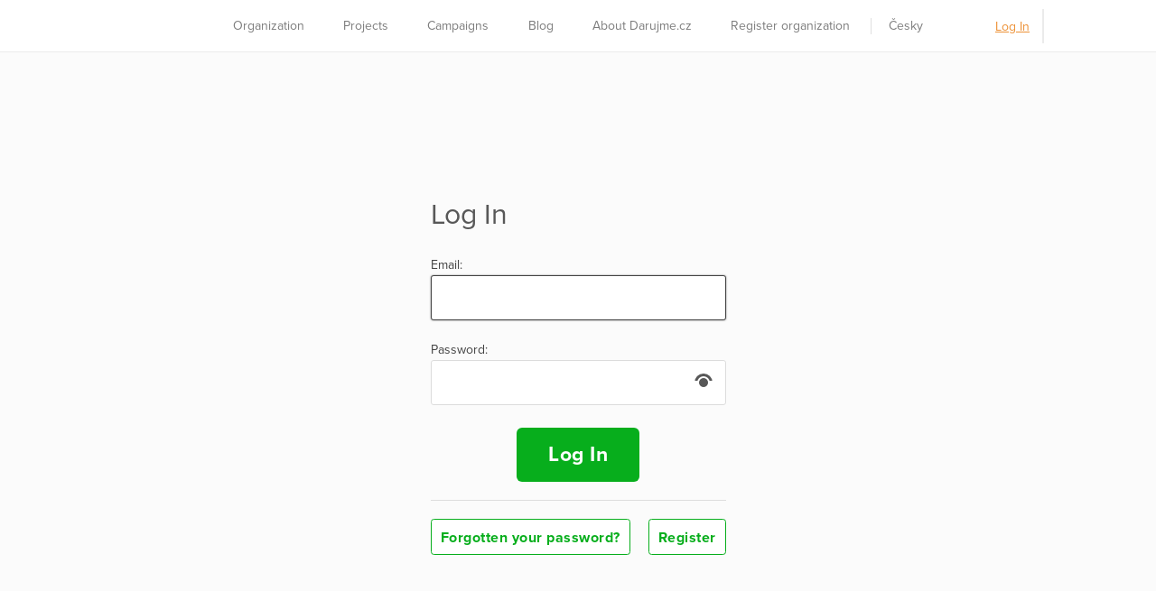

--- FILE ---
content_type: text/html; charset=utf-8
request_url: https://www.darujme.cz/prihlaseni?_backlink=%2Fprojekt%2F1206144%3Flocale%3Den&locale=en
body_size: 4845
content:
<!DOCTYPE html>
<html lang="en">
<head>
    <meta charset="utf-8">
    <meta name="viewport" content="width=device-width">
    <link rel="stylesheet" href="/assets/styles/1765212581-portal.css" media="screen">
    <link rel="stylesheet" href="/assets/styles/1765212581-print.css" media="print">
    <link rel="stylesheet" href="//cdn.jsdelivr.net/gh/orestbida/cookieconsent@v2.7.1/dist/cookieconsent.css">

    <title>Log In | Darujme.cz</title>

    <link rel="icon" type="image/png" href="/assets/images/favicon.png" sizes="16x16">
    <link rel="icon" type="image/png" href="/assets/images/favicon-32x32.png" sizes="32x32">

    <!--[if lt IE 9]>
    <script src="/assets/node_modules/lt-ie-9/lt-ie-9.min.js"></script>
    <![endif]-->

    
    <meta property="og:locale" content="en_GB">
    <meta property="og:type" content="website">
    <meta property="og:title" content="Log In">
    <meta property="og:site_name" content="Darujme.cz">
    <meta property="og:image" content="https://www.darujme.cz/assets/images/og-image-darujme-v2.jpg">
    <meta name="twitter:card" content="summary">



    <script>
        window.dataLayer = window.dataLayer || [];
        
        dataLayer.push({"user":{"type":"Guest"},"page":{"type":"login"},"client":[],"tracking":[]});
    </script>
    <script>
        (function(w,d,s,l,i){w[l]=w[l]||[];w[l].push({'gtm.start':new Date().getTime(),event:'gtm.js'});
        var f=d.getElementsByTagName(s)[0],j=d.createElement(s),dl=l!='dataLayer'?'&l='+l:'';j.async=true;
        j.src='https://www.googletagmanager.com/gtm.js?id='+i+dl;f.parentNode.insertBefore(j,f);
        })(window,document,'script','dataLayer',"GTM-KKFDBCQ");
    </script>

    <script>
        initComponents = [
            { name: 'shapes', data: { url: ""+'/assets/sprites/' + "1765212581-" + 'shapes.svg' } },
            { name: 'objectFit', data: { url: ""+'/assets/node_modules/objectFitPolyfill/dist/objectFitPolyfill.min.js' } },
            { name: 'buttonRipple', place: 'body', },
        ]
    </script>
</head>

<body class="f-js-disabled">
    <noscript>
        <iframe src="https://www.googletagmanager.com/ns.html?id=GTM-KKFDBCQ"
                height="0"
                width="0"
                style="display:none;visibility:hidden"
        >
        </iframe>
    </noscript>
<script>
    (function(){
        var body = document.body;
        body.className = body.className.replace(/(^|\s)f-js-disabled(?!\S)/g, '$1f-js-enabled');
    })();
</script>

    <div class="fillVH">
        <div class="fillVH-content">

<div class="menu-placeholder"></div>
<section class="menu" id="menu-693c5a064a96e">
    <div class="menu-in">

        <div class="menu-home">
            <a href="/?lang=en" class="menu-home-link">

<div class="logoDarujme view-menu">
    <div class="logoDarujme-in">


    <svg class="shape shape-butterfly logoDarujme-butterfly" aria-label="" title=""
        role="img">
        <use href="#shape-butterfly"></use>
    </svg>


    <svg class="shape shape-darujme logoDarujme-text" aria-label="" title=""
        role="img">
        <use href="#shape-darujme"></use>
    </svg>
    </div>
</div>
            </a>
        </div>

        <div class="menu-nav">

<ul class="navigation view-menu">
    <li class="navigation-item">
        <a href="/organizace?locale=en" class="navigation-link">
            Organization
        </a>
    </li>
    <li class="navigation-item">
        <a href="/projekty?locale=en" class="navigation-link">
            Projects
        </a>
    </li>
    <li class="navigation-item">
        <a href="/vyzvy?locale=en" class="navigation-link">
            Campaigns
        </a>
    </li>
    <li class="navigation-item">
        <a class="navigation-link" href="/blog?lang=en">
            Blog
        </a>
    </li>
    <li class="navigation-item">
        <a class="navigation-link" href="/o-darujme?lang=en">
            About Darujme.cz
        </a>
    </li>
    <li class="navigation-item">
        <a class="navigation-link" href="/zaregistrovat-neziskovou-organizaci?lang=en">
            Register organization
        </a>
    </li>
    <li class="navigation-item navigation-item-switcher">
        <a class="navigation-link" href="
    /prihlaseni?_backlink=%2Fprojekt%2F1206144%3Flocale%3Den
">
            Česky
        </a>
    </li>
</ul>
        </div>

        <div class="menu-aside">
            <div class="menu-user">
                    <a href="/prihlaseni?locale=en">
                        Log In
                    </a>
            </div>

            <div class="menu-foundation">

<div class="foundation view-menu">
    <a href="https://www.nadacevia.cz/" target="_blank" rel="noopener">


    <svg class="shape shape-nadace-via foundation-logo" aria-label="" title=""
        role="img">
        <use href="#shape-nadace-via"></use>
    </svg>
    </a>
</div>
            </div>

            <div class="menu-separator"></div>


<button class="menuToggle view-menu" type="button">
    Menu
        <span class="menuToggle-line"></span>
        <span class="menuToggle-line"></span>
        <span class="menuToggle-line"></span>
</button>
        </div>

    </div>


<section class="splashMenu">
    
<ul class="navigation view-splashMenu">
    <li class="navigation-item">
        <a href="/organizace?locale=en" class="navigation-link">
            Organization
        </a>
    </li>
    <li class="navigation-item">
        <a href="/projekty?locale=en" class="navigation-link">
            Projects
        </a>
    </li>
    <li class="navigation-item">
        <a href="/vyzvy?locale=en" class="navigation-link">
            Campaigns
        </a>
    </li>
    <li class="navigation-item">
        <a class="navigation-link" href="/blog?lang=en">
            Blog
        </a>
    </li>
    <li class="navigation-item">
        <a class="navigation-link" href="/o-darujme?lang=en">
            About Darujme.cz
        </a>
    </li>
    <li class="navigation-item">
        <a class="navigation-link" href="/zaregistrovat-neziskovou-organizaci?lang=en">
            Register organization
        </a>
    </li>
    <li class="navigation-item navigation-item-switcher">
        <a class="navigation-link" href="
    /prihlaseni?_backlink=%2Fprojekt%2F1206144%3Flocale%3Den
">
            Česky
        </a>
    </li>
</ul>

    <div class="splashMenu-footer">

<div class="foundation view-splashMenu">
    <a href="https://www.nadacevia.cz/" target="_blank" rel="noopener">


    <svg class="shape shape-nadace-via foundation-logo" aria-label="" title=""
        role="img">
        <use href="#shape-nadace-via"></use>
    </svg>
    </a>
</div>
    </div>
</section>

</section>

<script type="text/javascript">
    initComponents.push({
        name: 'toggle',
        place: '#' + "menu-693c5a064a96e",
        data: {
            toggler: '.menuToggle',
            activeClass: 'is-open'
        }
    })
</script>


        <div class="main-content-wrapper">
    <section class="simpleForm">
        <div class="simpleForm-header">    <h1 class="simpleForm-title">Log In</h1>
</div>

        <div class="simpleForm-messages">
        </div>
            <form action="/prihlaseni?_backlink=%2Fprojekt%2F1206144%3Flocale%3Den&amp;locale=en" method="post" id="frm-loginForm-form" class="form">

    <div class="input form-group">
            <label for="frm-loginForm-form-email" class="input-label">Email:</label>
        <div class="input-control-wrapper">
            <input type="email" name="email" autofocus id="frm-loginForm-form-email" required data-nette-rules='[{"op":":filled","msg":"Enter your email"},{"op":":email","msg":"Email address is not valid"}]' class="input-control">
            <button class="input-status form-group-status" title="Display errors in this field" type="button">


    <svg class="shape shape-error" aria-label="" title=""
        role="img">
        <use href="#shape-error"></use>
    </svg>
            </button>
        </div>

    <div class="input-messages form-messages collapse is-collapsed">
    </div>
    </div>


    <div class="password form-group" id="password-693c5a064b2ec">
        <label for="frm-loginForm-form-password" class="password-label" title="">
            Password:
        </label>
        <div class="password-control-wrapper">
            <input type="password" name="password" id="frm-loginForm-form-password" required data-nette-rules='[{"op":":filled","msg":"Enter your password"}]' class="password-control">
            <div class="password-eye"></div>
            <button class="password-status form-group-status" title="Display errors in this field" type="button">


    <svg class="shape shape-error" aria-label="" title=""
        role="img">
        <use href="#shape-error"></use>
    </svg>
            </button>
        </div>

        <div class="password-messages form-messages collapse is-collapsed">
        </div>
        <script>
            initComponents.push({
                name: 'passwordReveal',
                place: '#' + "password-693c5a064b2ec"
            })
        </script>
    </div>


        <div class="simpleForm-submit">



    <button type="submit" name="login" value="Log In" class="button view-large">Log In</button>
    <div class="form-error collapse is-collapsed" id="error-frm-loginForm-form">
        <div class="message view-error">
            Unfortunately, the form cannot be sent because it contains errors. <button type="button" class="message-action">Show errors.</button>
        </div>
    </div>
        </div>


            <input type="hidden" name="_do" value="loginForm-form-submit"></form>


        <div class="simpleForm-footer">    <div class="simpleForm-footer-links">
        <a class="button view-secondary" href="/zapomenute-heslo?locale=en">Forgotten your password?</a>
        <a class="button view-secondary" href="/registrace?locale=en">Register</a>
    </div>
</div>

        <script type="text/javascript">
            initComponents.push({
                name: 'formValidator',
                place: '#' + "frm-loginForm-form",
                data: {
                    errorStatusContent: "<svg class=\"shape shape-error\" aria-label=\"\" title=\"\" role=\"img\"> <use href=\"#shape-error\"><\/use> <\/svg>",
                    formErrorId: "error-frm-loginForm-form"
                }
            })
        </script>
    </section>
        </div>
        </div>
        <div class="fillVH-footer">
<footer class="footer">

    <div class="wrap" style="max-width: 1600px">

        <div class="footer-boxes">

            <section class="footer-box footer-box-content">
                <h1 class="footer-title">
                    Menu
                </h1>
                <div class="footer-box-in">
                    
<ul class="navigation">
    <li class="navigation-item">
        <a href="/organizace?locale=en" class="navigation-link">
            Organization
        </a>
    </li>
    <li class="navigation-item">
        <a class="navigation-link" href="https://www.darujme.cz/podminky-uzivani/?lang=en">
            Rules &amp; terms
        </a>
    </li>
    <li class="navigation-item">
        <a class="navigation-link" href="https://www.darujme.cz/o-darujme/?lang=en">
            About Darujme.cz
        </a>
    </li>
</ul>

                </div>
            </section>

            <section class="footer-box footer-box-contact">
                <h1 class="footer-title">
                    Contact us
                </h1>
                <div class="footer-box-in">
                    Dejvická 306/9 | 160 00 Praha 6<br> 
                    IČ: 67360114<br>
                    Tel.: +420 736 142 491<br>
                    <a href="mailto:podpora@darujme.cz">
                        podpora@darujme.cz
                    </a>
                </div>
            </section>

            <section class="footer-box footer-box-self">
                <h1 class="footer-title">
                    Darujme.cz
                </h1>
                <div class="footer-box-in">
                    <a href="/organizace?locale=en" class="footer-butterfly">


    <svg class="shape shape-butterfly" aria-label="" title=""
        role="img">
        <use href="#shape-butterfly"></use>
    </svg>
                    </a>
                </div>
            </section>

            <section class="footer-box footer-box-support">
                <h1 class="footer-title">
                    Darujme.cz is operated by
                </h1>
                <div class="footer-box-in">
                    <a href="https://www.nadacevia.cz/" target="_blank" rel="noopener">


    <svg class="shape shape-nadace-via-bw footer-vodafone" aria-label="" title=""
        role="img">
        <use href="#shape-nadace-via-bw"></use>
    </svg>
                    </a>
                </div>
            </section>

        </div>

    </div>
</footer>
        </div>
        <div id="cookie-consent"></div>
    </div>

        <script src="//ajax.googleapis.com/ajax/libs/jquery/2.2.0/jquery.min.js" defer></script>
        <script src="https://cdn.ravenjs.com/3.27.0/raven.min.js" defer></script>
        <script src="/assets/vendor/nette/forms/src/assets/netteForms.js" defer></script>
        <script src="/assets/scripts/1765212581-portal.js" defer></script>
        <script>
            initComponents.push({
                name: 'cookieConsent',
                place: '#cookie-consent',
                data: {
                    locale: 'cs',
                    translations: {
                        weUseCookies: "This web uses cookies",
                        infoBoxText: "We use cookies to ensure that our website is as easy to use as possible. Aggreeing to these allows us to adjust the content to your needs and evaluate the web traffic. You can give us your consent below and set the policy for the use of cookies. You can reject all optional cookies by clicking <a href=\"#\" id=\"reject-all-cookies-custom\">here<\/a>. Denial of consent may adversely affect certain features and functions of the site.",
                        accept: "Accept",
                        settings: "Settings",
                        acceptAll: "Accept all",
                        saveSettings: "Save settings",
                        rejectAll: "Reject all",
                        close: "Close",
                        name: "Name",
                        domain: "Domain",
                        expiration: "Expiration",
                        description: "Description",
                        infoBarDetail1: "Cookies are small files that our website uses to store data in your device or read from it. Cookies can maintain specific information from your visits to the website. We divide cookies according to their purposes into necessary and analytical cookies.",
                        essential: "Necessary",
                        essentialsText: "Necessary cookies are those that are needed for the proper functioning of the website - such as website security or the ability to log in to your account. Therefore, you cannot refuse these cookies and we do not need your consent to process them.",
                        phpsessidCookieReason: "Session identifier on the server.",
                        phpsessidwpCookieReason: "Session identifier on the server.",
                        ccCookieReason: "Settings which cookies can be stored in the browser.",
                        visitorIdCookieReason: "Stores the identification of the web browser (User-Agent).",
                        AWSALBCookieReason: "Registers a server instance that serves a visitor. Used for server load balancing.",
                        AWSALBCORSCookieReason: "Registers a server instance that serves a visitor. Used for server load balancing.",
                        iclCookieReason: "Contains the currently set web language.",
                        wpmlRefererCookieReason: "Saves the last visited url on the web.",
                        announcementCookieReason: "Saves user-closed notifications.",
                        analytics: "Analytic",
                        analyticsText: "Analytical cookies are used for statistics, reports and website optimization. Thanks to this, we monitor traffic to our website and where you came from and what interested you here. All this, of course, without identifying specific users.",
                        gaCookieReason: "Registers a unique ID that is used for statistical data.",
                        gatCookieReason: "Registers a unique ID that is used for statistical data. Used by Google Analytics to reduce the number of requests.",
                        gidCookieReason: "Registers a unique ID that is used for statistical data.",
                        day: "day",
                        days: "days",
                        months: "months",
                        year: "year",
                        yearsUnder5: "years",
                    }
                }
            })
        </script>
<script src="https://use.typekit.net/gug2buz.js"></script>
<script>try{Typekit.load({ async: true });}catch(e){}</script>
</body>
</html>
